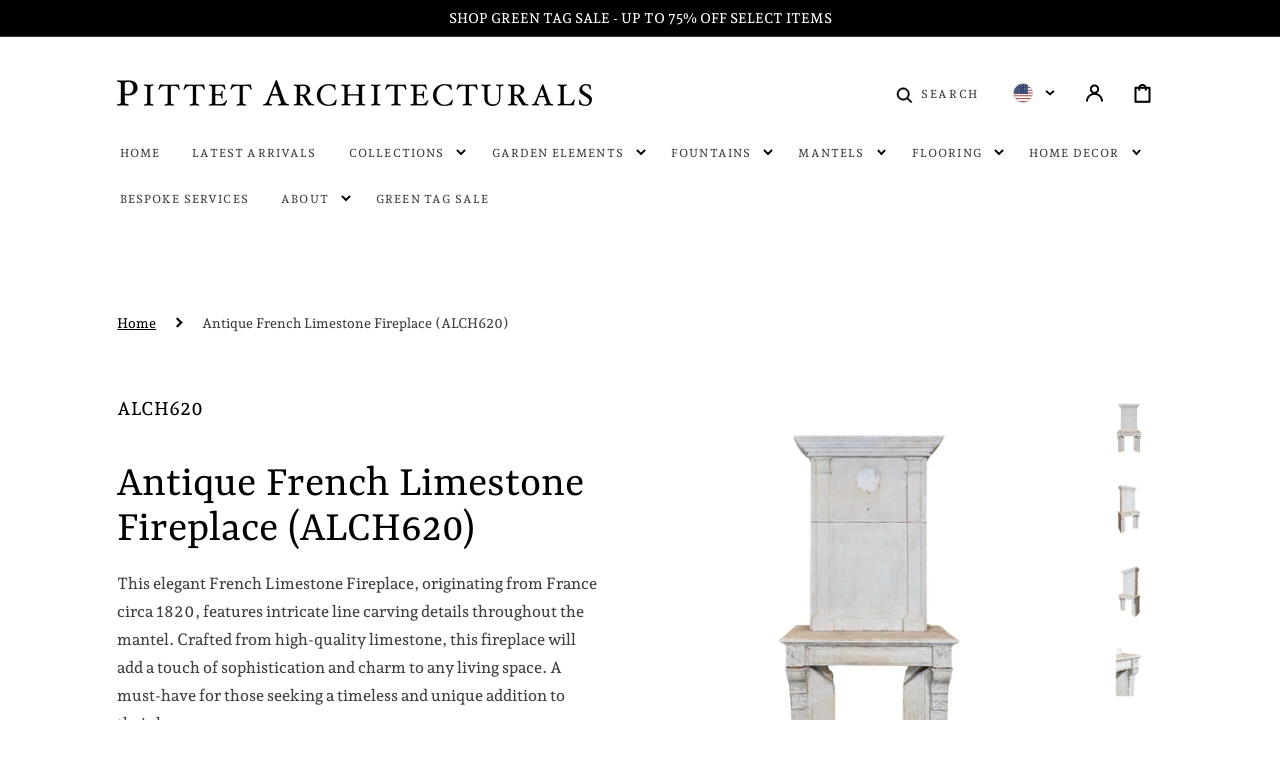

--- FILE ---
content_type: text/css
request_url: https://pittetarch.com/cdn/shop/t/15/assets/section-main-product.css?v=135674167918921034901750353546
body_size: 3545
content:
.product--no-media:not(.featured-product--blank){max-width:57rem;margin:0 auto}.product-section{margin-top:4rem}@media screen and (max-width: 989px){.gallery-before .product__media-wrapper{order:0}.gallery-before .product__info-wrapper{order:1}}@media screen and (min-width: 990px){.gallery-left .product__media-wrapper{order:0}.gallery-left .product__info-wrapper{order:1}}@media screen and (min-width: 750px){.product__info-container--sticky{position:sticky;top:3rem;z-index:3}.product__media-container .slider-buttons{display:none}}.slick-slider .slick-list{width:100%}.product__media-list img{height:auto;object-fit:contain!important}.shopify-payment-button__button{font-family:var(--font-button-family);font-weight:var(--font-button-weight);font-style:var(--font-button-style);text-transform:var(--font-button-text-transform);border-radius:0;min-height:5rem;overflow:hidden;text-transform:uppercase;font-size:1rem}shopify-payment-button__button:after{content:"111"}.shopify-payment-button__button--unbranded{background-color:rgba(var(--color-button),var(--alpha-button-background));box-shadow:0 0 0 .1rem rgba(var(--color-button),var(--alpha-button-border));font-size:1rem;line-height:1.2;letter-spacing:.07rem}@media (hover: hover) and (pointer: fine){.shopify-payment-button__button--unbranded:hover,.shopify-payment-button__button--unbranded:hover:not([disabled]){background-color:rgba(var(--color-foreground),var(--alpha-button-background))}}.shopify-payment-button__button--unbranded:focus{outline:.3rem solid rgb(var(--color-foreground));outline-offset:.3rem}.shopify-payment-button__button--unbranded:focus-visible{outline:.3rem solid rgb(var(--color-foreground));outline-offset:.3rem}.shopify-payment-button__button--unbranded:focus:not(:focus-visible){outline:0}.shopify-payment-button__more-options{font-size:1.2rem;line-height:1.5;letter-spacing:.05rem;text-decoration:underline;text-underline-offset:.3rem}.product-form{display:block}.product-form__error-message-wrapper:not([hidden]){display:flex;align-items:flex-start;font-size:1.2rem;margin-bottom:1.5rem}.product-form__error-message-wrapper svg{flex-shrink:0;width:1.2rem;height:1.2rem;margin-right:.7rem;margin-top:.5rem}.product-form__input{flex:0 0 100%;padding:0;border:none}.product-form__input:not(:last-of-type){margin:0 0 1.2rem}.product-form__input .quantity{width:100%}@media screen and (min-width: 990px){.product-form__input{flex:0 0 50%}}variant-radios,variant-selects{display:flex;flex-wrap:wrap}variant-selects .product-form__input+.product-form__colors-wrapper,variant-selects .product-form__colors-wrapper+.product-form__input,variant-selects .product-form__colors-wrapper+.product-form__input+.product-form__input{margin-top:2.4rem}variant-selects .product-form__input+.product-form__colors-wrapper{margin-top:1.2rem}variant-selects .product-form__colors-wrapper{flex:0 0 100%}variant-radios{gap:2.4rem}variant-radios>.product-form__input{flex:0 0 100%}.product-parameters{display:grid;gap:2.4rem;padding-top:3rem;border-top:.3rem solid rgba(var(--color-foreground))}.product-parameters--column{display:flex;flex-direction:column}@media screen and (min-width: 750px){.product-parameters--column{grid-template-columns:unset}.product-parameters--column .product-parameters__quantity{max-width:20rem;width:100%}}.product-parameters .form__label{margin-bottom:.8rem}.product-parameters .product-form__controls-group label.color-swatch{max-width:3.2rem;min-width:3.2rem;height:3.2rem;padding:.3rem;margin:0;border:.1rem solid rgba(var(--color-foreground),.15)}.product-parameters .product-form__controls-group label.color-swatch:after{width:1.5rem;height:1.5rem}.product-parameters .product-form__controls-group input:checked:not(.disabled)+label,.product-parameters .product-form__controls-group input:checked:not(.disabled)+label.color-swatch{border-color:rgb(var(--color-foreground),.5)}@media (hover: hover) and (pointer: fine){.product-parameters .product-form__controls-group input+label:hover,.product-parameters .product-form__controls-group input+label.color-swatch:hover{border-color:rgb(var(--color-foreground),.5)}}.product__info-container .product-parameters{margin-top:4.8rem}@media screen and (min-width: 750px){.product-parameters{grid-template-columns:minmax(0,1fr) 20rem}}.product-form__buttons{display:flex;flex-direction:column;gap:1.6rem}@media screen and (min-width: 576px){.product-form__buttons{flex-direction:row;gap:2.4rem}.product-form__buttons>*{max-width:50%;width:50%}}.product-form__submit[disabled]+.shopify-payment-button{display:none}.product__info-wrapper .share-buttons:last-of-type{margin:2rem 0 0}.product-tags{display:flex;gap:.8rem;flex-wrap:wrap;list-style:none;padding:0}.product-tags__tag{display:flex;align-items:center;font-size:1.2rem;color:rgba(var(--color-foreground));background-color:rgba(var(--color-scondary-element-background));padding:.7rem 1.5rem;border-radius:5rem}.product-tags__tag .icon{width:1.5rem;margin-left:1.3rem}.product-tags__tag .icon{color:rgba(var(--color-foreground),.5)}@keyframes animateRecipient{0%{opacity:0;transform:translateY(-1.5rem)}to{opacity:1;transform:translateY(0)}}.recipient-form{display:block;width:100%;margin-bottom:2rem}.recipient-form input[type=date]{padding:1.5rem 2rem;text-transform:uppercase}.recipient-form input[type=checkbox]{display:none}.recipient-form input[type=checkbox]:checked+label:before{background:url("data:image/svg+xml;charset=UTF-8,%3csvg xmlns='http://www.w3.org/2000/svg' viewBox='0 0 12 9' fill='none'%3e%3cpath fill-rule='evenodd' clip-rule='evenodd' d='M11.35.643a.5.5 0 01.006.707l-6.77 6.886a.5.5 0 01-.719-.006L.638 4.845a.5.5 0 11.724-.69l2.872 3.011 6.41-6.517a.5.5 0 01.707-.006h-.001z' fill='%23000'/%3e%3c/svg%3e ") no-repeat center center;background-size:1rem;box-shadow:0 0 0 .1rem rgba(var(--color-foreground),1)}.recipient-form input[type=checkbox]:checked~.recipient-fields{display:block;animation:animateRecipient var(--duration-default) ease}.recipient-form input[type=checkbox]:not(:checked,:disabled)~.recipient-fields{display:none}.recipient-form input[type=checkbox]+label{display:inline-flex;align-items:center;font-size:1.5rem;color:rgb(var(--color-foreground));cursor:pointer}.recipient-form input[type=checkbox]+label:before{content:"";display:flex;align-items:center;justify-content:center;width:2.4rem;height:2.4rem;margin:0 1.1rem 0 0;box-shadow:0 0 0 .1rem rgba(var(--color-foreground),.15);border-radius:.2rem;background-color:rgb(var(--color-background));-webkit-appearance:none;appearance:none}.recipient-form input[type=checkbox]+label span{font-size:1.5rem;font-weight:500}.recipient-form .recipient-email-label{display:none}.recipient-form .recipient-form-field-label{font-size:1.3rem;margin:.4rem 0 0;text-transform:initial}.recipient-form .recipient-form-field-label--space-between{display:flex;justify-content:space-between}.recipient-form .recipient-fields__field:not(:last-child){margin:0 0 1.6rem}.recipient-form .recipient-fields hr{margin:1.6rem auto}.recipient-form .form__label{margin-bottom:0}.recipient-form .form__message{font-size:1.2rem;line-height:1;color:rgb(var(--color-error));margin:.4rem 0 0}.no-js .recipient-checkbox{display:none!important}.no-js .recipient-email-label.optional{display:inline}.js .recipient-fields{display:none}.js .recipient-email-label.required{display:inline}.shopify-payment-button__more-options{display:none}.shopify-payment-button__button{font-size:1rem;letter-spacing:.1rem}.product__info-container>*+*{margin:3.2rem 0 0}.product__info-container>*+*:last-of-type{margin:3.2rem 0 0}.product__info-container .product__description{margin:1.6rem 0;max-width:42rem}.product--no-media:not(.featured-product--blank) .product__info-container .product__description{margin:1.6rem auto}.product__info-container .product-form{margin:0}.product__info-container .share-button{margin-top:1rem}.product__text{margin-bottom:.5rem}.product__text a{text-decoration:none;color:inherit;transition:opacity var(--duration-default)}.product__text a:hover{opacity:.7}.product__text.subtitle{font-size:1rem}a.product__text{display:block;text-decoration:none;color:rgba(var(--color-foreground),.75)}.product__text.uppercase{text-transform:uppercase}.product__title__wrapper{display:flex;flex-wrap:wrap;align-items:flex-end;gap:1.2rem;margin-bottom:1.5rem}.product--no-media:not(.featured-product--blank) .product__title__wrapper{justify-content:center}.product__title{word-break:break-word;margin-bottom:0;font-weight:500;line-height:1}.product__title__wrapper+p.product__text{margin-top:-1.5rem}p.product__text+.product__title__wrapper,p.product__text+.product__title__wrapper .product__title{margin-top:0}.product__accordion .accordion__content{padding:0 1rem}.product .price--sold-out .price__badge-sale{display:none}.product__additional:not(:first-child){margin-top:3rem}.product__media-list-wrapper{display:flex;align-items:flex-start;justify-content:center}.product__media-list-wrapper:has(.thumbs--mobile){flex-direction:column}.product__media-list{width:100%;max-width:100%}.product__media-list img{object-fit:cover;object-position:center;width:100%!important;max-width:100%}.product__media-sublist{display:none;margin:0;padding:0;list-style:none}.product__media-sublist.thumbs--mobile .slick-track,.product__media-sublist .slick-track{display:flex;left:unset!important}@media screen and (max-width: 989px){.product__media-sublist.thumbs--mobile{display:block;width:100%}.product__media-sublist .slick-track{display:flex;margin:0}.product__media-sublist.thumbs--mobile .slick-track{display:flex;flex-direction:row;width:fit-content!important;height:fit-content!important}.product__media-sublist.thumbs--mobile .slick-list{width:100%!important;height:fit-content!important}.product__media-subitem{width:fit-content!important;height:fit-content!important}}.product__media-list .slick-arrow{position:absolute;top:50%;transform:translateY(-50%);z-index:1;font-size:0;line-height:0;display:flex;align-items:center;justify-content:center;width:52px;height:52px;cursor:pointer;transition:var(--duration-default);border:.2rem solid transparent;border-radius:50%}@media (hover: hover) and (pointer: fine){.product__media-list .slick-arrow:hover{border:.2rem solid rgba(var(--color-foreground),.5)}}.product__media-list .slick-next{right:25px}.product__media-list .slick-prev{left:25px}.product__media-subitem{padding:.5rem;width:67px!important;height:70px!important;overflow:hidden}.slick-current .product__media-subitem{display:block;border:.1rem solid rgba(var(--color-foreground),.2)!important}.product__media-subitem:not(:first-child){margin-top:1rem}.product__media-subitem img{width:60px;height:60px;max-width:100%;object-fit:cover;object-position:center}noscript .product__media img{max-width:100%;height:auto}@media screen and (min-width: 990px){.product__media-list-wrapper:has(.thumbs--mobile){flex-direction:row}.product__media-list{max-width:90%}.product__media-sublist .slick-track{flex-direction:column;height:inherit!important}.product__media-sublist.thumbs--mobile .slick-track{flex-direction:column;transform:translateZ(0)!important}.product__media-sublist .slick-list{height:inherit!important;overflow-y:auto}}@media screen and (min-width: 1330px){.product--no-media:not(.featured-product--blank) .product__info-container{padding-right:0}.product__info-container{padding-right:10rem}.gallery-left .product__info-container{padding-right:0;padding-left:10rem}.product__media-list{flex:1;max-width:445px}}@media screen and (min-width: 1330px){.product__media-list{max-width:545px}}@media screen and (min-width: 990px){.product--no-media:not(.featured-product--blank) .product__info-container{padding-left:0;padding-top:0}.product__info-container>*:first-child{margin-top:0}.product__additional:not(:first-child){margin-top:5rem}.product__media-sublist{display:block;width:70px;margin-left:1rem}.product__media-sublist .slick-track{width:70px!important}}.product__description-title{font-weight:600}.product--no-media:not(.featured-product--blank) .product__title,.product--no-media:not(.featured-product--blank) .product__text,.product--no-media:not(.featured-product--blank) .product__description{text-align:center}.product--no-media:not(.featured-product--blank) fieldset.product-form__input,.product--no-media:not(.featured-product--blank) .product-form__quantity,.product--no-media:not(.featured-product--blank) .product-form__input--dropdown,.product--no-media:not(.featured-product--blank) .share-button{display:flex;align-items:center;justify-content:center;text-align:center}@media screen and (min-width: 990px){.product-form__input--dropdown:nth-child(2n) .select__select{margin-left:.1rem}}.product--no-media:not(.featured-product--blank) .product-form__quantity,.product--no-media:not(.featured-product--blank) .product-form__input--dropdown{flex-direction:column;max-width:100%}.product--no-media:not(.featured-product--blank) fieldset.product-form__input{flex-wrap:wrap;margin:0 auto 1.2rem}.product--no-media:not(.featured-product--blank) .product__info-container>modal-opener{display:block;text-align:center}.product--no-media:not(.featured-product--blank) .product-popup-modal__button{padding-right:0}.product--no-media:not(.featured-product--blank) .price{justify-content:center}.product--no-media:not(.featured-product--blank) .product__info-wrapper{padding-left:0}.product__media-list{display:flex;flex-wrap:wrap;width:100%;overflow:hidden}.product__media-item{width:100%}@media screen and (min-width: 750px){.product__media-item{width:50%}.product__media-item:first-child{width:100%}}@media screen and (min-width: 750px) and (max-width: 989px){.product__media-list .product__media-item:first-child{padding-left:0}.product__media-list .product__media-item{padding:0 0 .5rem;width:100%}}.product__media-icon .icon{width:1.7rem;height:1.7rem;color:rgb(var(--color-foreground-secondary))}.product__media-icon{background-color:rgb(var(--color-background));border-radius:50%;border:.1rem solid rgba(var(--color-foreground),.1);color:rgb(var(--color-foreground));display:flex;align-items:center;justify-content:center;height:5rem;width:5rem;position:absolute;left:1.5rem;top:1.5rem;z-index:1;transition:color var(--duration-short) ease,opacity var(--duration-short) ease}.product__media-video .product__media-icon{opacity:1}@media (hover: hover) and (pointer: fine){.product__modal-opener--image .product__media-toggle:hover{cursor:zoom-in}.product__modal-opener:hover .product__media-icon{border:.1rem solid rgba(var(--color-foreground),.1)}}@media screen and (min-width: 750px){.grid__item.product__media-item--full{width:100%}}@media screen and (min-width: 990px){.product__media-icon{opacity:0}.product__modal-opener:hover .product__media-icon,.product__modal-opener:focus .product__media-icon{opacity:1}}.product__media-item>*{display:block;position:relative}.product__media-toggle{background-color:transparent;border:none;cursor:pointer;display:block;margin:0;padding:0;position:absolute;top:0;left:0;z-index:2;height:100%;width:100%}.product-media-modal{background-color:rgb(var(--color-background));height:100%;position:fixed;top:0;left:0;width:100%;visibility:hidden;opacity:0;z-index:-1}.product-media-modal[open]{visibility:visible;opacity:1;z-index:101}.product-media-modal__dialog{display:flex;align-items:center;height:100vh}.product-media-modal__content{max-height:100vh;width:100%;overflow:auto}.product-media-modal__content>*:not(.active),.product__media-list .deferred-media{display:none}@media screen and (min-width: 750px){.product-media-modal__content{padding-bottom:2rem}.product-media-modal__content>*:not(.active){display:block}.product-media-modal__content>*:first-child{padding-top:2rem}.product__modal-opener:not(.product__modal-opener--image){display:none}.product__media-list .deferred-media{display:block}}.product-popup-modal{width:100%;height:100%;background-color:#00000080;box-sizing:border-box;opacity:0;position:fixed;visibility:hidden;z-index:-1;margin:0 auto;top:0;left:0;overflow:auto}.product-popup-modal[open]{opacity:1;visibility:visible;z-index:103}.product-popup-modal__toggle{position:absolute;top:-4.4rem;right:0}@media (min-width: 1100px){.product-popup-modal__toggle{top:.2rem;right:-4rem}}.product-popup-modal__content{position:absolute;top:50%;left:50%;padding:0 1.6rem 2.4rem 3.2rem;width:calc(100% - 3.2rem);max-width:80rem;height:max-content;max-height:80%;transform:translate(-50%,-50%);background-color:rgb(var(--color-background));overflow-y:auto;z-index:3}.product-popup-modal__title:first-child{margin-top:0}.product-popup-modal__text{margin-top:3rem}.product-popup-modal__text p{font-size:1.4rem;color:rgba(var(--color-foreground),.6);margin:0}.product-popup-modal__text p+p{margin-top:2.6rem}.product-popup-modal__text a{position:relative;text-decoration:none}@media (hover: hover) and (pointer: fine){.product-popup-modal__text a:hover:after{animation:link-hover var(--duration-long)}}.product-popup-modal__text a:after{content:"";position:absolute;bottom:-.2rem;left:0;right:0;width:100%;height:.1rem;background-color:rgba(var(--color-foreground),.8);transition:width var(--duration-default)}.product-popup-modal table{margin:.8rem 0}.product-popup__link{padding:0}.product-media-modal__content>*{display:block;height:auto;margin:auto;max-height:100vh;width:auto}.product-media-modal__content .media{background:none}.product-media-modal__model{width:100%}.product-media-modal__toggle{background-color:rgb(var(--color-background));border:.1rem solid rgba(var(--color-foreground),.1);border-radius:50%;color:rgba(var(--color-foreground),.55);display:flex;align-items:center;justify-content:center;cursor:pointer;right:2rem;padding:1.2rem;position:fixed;z-index:2;top:2rem;width:5rem;height:5rem}@media (hover: hover) and (pointer: fine){.product-media-modal__toggle:hover .icon{transform:rotate(180deg)}}.product-media-modal__toggle .icon{width:1.7rem;height:1.7rem}.product-media-modal__content .deferred-media{width:100%}@media screen and (min-width: 750px){.product-media-modal__content>*{max-width:96%}.product-media-modal__content>*+*{margin-top:2rem}.product-media-modal__toggle{right:4.8rem;top:3.5rem}}@media screen and (min-width: 990px){.product-media-modal__content>*{max-width:98%}.product-media-modal__content>*+*{margin-top:1.5rem}.product-media-modal__content{padding-bottom:1.5rem}.product-media-modal__content>*:first-child{padding-top:1.5rem}.product-media-modal__toggle{right:4.3rem;top:3rem}}@media (hover: hover) and (pointer: fine){.product-media-modal__toggle:hover{color:rgba(var(--color-foreground),.75)}}.product-media-modal__toggle .icon{margin:0}.product-popup-modal{box-sizing:border-box;opacity:0;position:fixed;visibility:hidden;z-index:-1;margin:0 auto;top:0;left:0;overflow:auto;width:100%;background:rgba(var(--color-foreground),.2);height:100%}.product-popup-modal[open]{opacity:1;visibility:visible;z-index:101}.product-popup-modal__content img{max-width:100%}@media screen and (max-width: 749px){.product-popup-modal__content table{display:block;max-width:fit-content;overflow-x:auto;white-space:nowrap}}.product-popup-modal__opener{display:block}.product-popup-modal__toggle{position:sticky;top:1.5rem;display:flex;align-items:center;justify-content:center;margin:0 0 0 auto;padding:1.2rem;width:4rem;z-index:2;cursor:pointer}.product-popup__link{color:rgba(var(--color-foreground),.75)}.product-popup-modal__toggle .icon{transition:var(--duration-default)}@media (hover: hover) and (pointer: fine){.product-popup-modal__toggle:hover .icon{transform:rotate(180deg)}}.product .price__badge-sale,.product .price__badge-sold-out{display:none}.price--sold-out .price__badge-sold-out,.price--on-sale .price__badge-sale{display:inline-flex}.product-complementary{width:100%;margin-top:8rem;margin-bottom:3rem}@media (hover: hover) and (pointer: fine){.product-complementary .card-wrapper:hover .card-information>svg{transform:translate(.5rem)}}.product-complementary .card-wrapper{display:flex;position:relative;height:100%;text-decoration:none;overflow:hidden;border-width:1px 1px 1px 1px;border-style:solid;border-color:rgba(var(--color-foreground),.2);background-color:var(--color-background)}.product-complementary .card-wrapper:not(:first-of-type){border-top:none}.product-complementary .card--product{width:98px;height:11rem;flex:none;border-right:.1rem solid rgba(var(--color-foreground),.2)}.product-complementary .card--product img{width:100%;height:100%;object-fit:cover}.product-complementary .card-information{display:flex;align-items:center;justify-content:space-between;flex-grow:1;padding:1rem;margin-top:0!important}@media screen and (min-width: 750px){.product-complementary .card-information{padding:1rem 3rem}}.product-complementary .card-wrapper__link--overlay:empty{display:block;max-width:100%;position:absolute;top:0;left:0;height:100%;width:100%}.product-complementary .card-wrapper__link--overlay{display:block;text-decoration:none;color:rgb(var(--color-link));background-color:transparent;z-index:1}.product-complementary .card-information__wrapper{align-items:flex-start;width:auto}.product-complementary .card-information>svg{transition:var(--duration-default);width:22px;height:14px;margin-top:0}.product-complementary .card-information__bottom{margin-top:.8rem}.product-complementary .card__title{font-size:2rem}.product-complementary .price,.product-complementary .price-item{font-size:1.1rem!important}.cool-image-custom .product__media-item .product__media-toggle,.cool-image-custom .product__media-item .product__media-icon{display:none}.cool-image-custom .cool-image-swipebox img{max-height:100%;max-width:100%}@media screen and (min-width: 990px){.cool-image-custom .product__media-list .slick-arrow{display:none}}.inventory__title--error{color:rgb(var(--color-error))}.product-form__controls-group label.color-swatch{max-width:2rem;min-width:2rem;height:2rem;padding:.5rem;margin:0;border-radius:50%;border:.1rem solid transparent;box-sizing:border-box}.product-form__controls-group label.color-swatch:after{content:"";position:absolute;top:50%;left:50%;width:1rem;height:1rem;transform:translate(-50%,-50%);border-radius:inherit;background-color:var(--swatch-color);transition:border-color var(--duration-default)}.product-form__controls-group input:checked:not(.disabled)+label.color-swatch{border-color:rgba(var(--color-foreground),.15)}@media (hover: hover) and (pointer: fine){.product-form__controls-group input+label.color-swatch:hover{border-color:rgba(var(--color-foreground),.15)}}.product-form__controls-group input.disabled+label.color-swatch{opacity:1}.product-form__controls-group input.disabled+label.color-swatch:before{top:50%;height:.1rem;clip-path:unset;z-index:1;transform:translateY(-50%) rotate(-45deg)}.product-form__colors-wrapper .product-form__controls-group{gap:.8rem}.card-wrapper .product-form__controls-group{gap:.4rem}.product-form__controls-group{display:flex;flex-wrap:wrap;align-items:center}.product-form__controls-group input{clip:rect(0,0,0,0);overflow:hidden;position:absolute;height:1px;width:1px}@media (hover: hover) and (pointer: fine){.product-form__controls-group input+label:hover{border-color:rgba(var(--color-foreground),.15);color:rgb(var(--color-button));position:relative;z-index:1}}.product-form__controls-group input.disabled+label{opacity:.5;pointer-events:none}.product-form__controls-group input.disabled+label:before{content:"";display:block;position:absolute;top:0;left:0;width:100%;height:100%;background-color:rgba(var(--color-foreground),.15);clip-path:polygon(96% 0,100% 0,4% 100%,0% 100%)}.product-form__controls-group input:checked:not(.disabled)+label{border-color:rgba(var(--color-foreground),.15);color:rgb(var(--color-button));position:relative;z-index:1}.product-form__controls-group input:checked:not(.disabled)+label:before{background-color:rgb(var(--color-button))}.product-form__controls-group label{display:inline-flex;align-items:center;justify-content:center;height:50px;padding:0 2rem;margin-left:-.1rem;margin-top:-.1rem;font-size:1.4rem;font-weight:500;color:rgb(var(--color-foreground-title));border:.1rem solid rgba(var(--color-foreground),.15);cursor:pointer;position:relative;transition:border-color var(--duration-default)}@media (min-width: 750px){.product-form__controls-group label{font-size:1.6rem}}fieldset{border:none;margin-right:0;margin-left:0}.product__sku{font-size:1.6rem;color:rgb(var(--color-foreground));margin:0 0 2.4rem}@media screen and (min-width: 990px) and (max-width: 1329px){.product-parameters{grid-template-columns:minmax(0,1fr) 15rem;gap:1.6rem;padding-top:1.6rem}.product__info-container>*+*{margin:1.6rem 0 0}.product__info-container .product-parameters{margin-top:2.4rem}.product-form__buttons{gap:1.6rem}}.featured-product .product__media-icon,.featured-product .product__media-toggle{display:none}.featured-product .product__media-item{cursor:default}.featured-product.featured-product--blank .product__media{padding-bottom:100%}.featured-product .product-form__button-wrapper{display:flex;justify-content:center}.featured-product .product-form__buttons-more{display:inline-block;transition:opacity var(--duration-default)}.featured-product .product-form__buttons-more:hover{opacity:.7}
/*# sourceMappingURL=/cdn/shop/t/15/assets/section-main-product.css.map?v=135674167918921034901750353546 */


--- FILE ---
content_type: text/javascript
request_url: https://pittetarch.com/cdn/shop/t/15/assets/quickview.js?v=49814369268697726391750353546
body_size: 51
content:
$(document).ready(function(){$.getScript("//cdnjs.cloudflare.com/ajax/libs/fancybox/2.1.5/jquery.fancybox.min.js").done(function(){quickView()})});function quickView(){$(".quick-view").click(function(e){let content;e.preventDefault(),$("#quick-view").length==0&&$("body").append('<div id="quick-view"><div class="qv-content"><div class="qv-wrapper"></div></div></div>');var product_handle=$(this).data("handle");$("#quick-view").addClass(product_handle),$.ajax({url:"/products/"+product_handle}).done(function(text){const newDiv=document.createElement("div");newDiv.innerHTML=text,$(newDiv).find("variant-selects").addClass("variant-selects--quick-view"),$(newDiv).find("variant-radios").addClass("variant-selects--quick-view"),$(newDiv).find(".product__additional").remove(),$(newDiv).find(".shopify-payment-button").remove(),$(newDiv).find(".share-buttons").remove(),$(newDiv).find(".product__pickup-availabilities").remove(),$(newDiv).find(".pickup-availability-preview").remove(),$(newDiv).find(".customer")&&$(newDiv).find(".customer").remove();let scripts=$(newDiv).find("script");for(let i=0;i<scripts.length;i++){let source=""+$(scripts[i]).attr("src");source&&(source.indexOf("copy.js")>-1||source.indexOf("pickup-availability.js")>-1)&&$(scripts[i]).remove()}theme.quickviewMore.length>0&&$(newDiv).find(".product-form__buttons").append(`
					<a class='product-form__buttons-more' href='${"/products/"+product_handle}'>${theme.quickviewMore}</a>
				`),content=$(newDiv).find(".product-section"),$("#quick-view .qv-wrapper").append(content).each(function(){$(".product-section .product__media-list").slick(getSliderSettings()),$(".product-section .product__media-sublist").each(function(){$(this).slick(getSubSliderProductSettings($(this).parent().find(".product__media-list")))}),$(".product-section .product__media-list").on("afterChange",function(event,slick,currentSlide,nextSlide){window.pauseAllMedia()})})}),$.fancybox({href:"#quick-view",maxWidth:1076,maxHeight:650,fitToView:!0,width:"90%",height:"90%",autoSize:!1,closeClick:!1,openEffect:"none",closeEffect:"none",beforeLoad:function(){var product_handle2=$("#quick-view").attr("class");$(".fancybox-wrap").css("overflow","hidden !important")},afterShow:function(){theme.quickviewText.length>0&&$(".fancybox-outer").append(`
					<div class = "qv-announcement color-inverse">
						${theme.quickviewText}
					</div>
					`)},afterClose:function(){$("#quick-view").removeClass(),$("#quick-view .qv-wrapper").empty()}})})}document.addEventListener("shopify:section:load",function(){quickView()});
//# sourceMappingURL=/cdn/shop/t/15/assets/quickview.js.map?v=49814369268697726391750353546


--- FILE ---
content_type: text/javascript
request_url: https://pittetarch.com/cdn/shop/t/15/assets/product-form.js?v=128921987169064061651750353546
body_size: -75
content:
customElements.get("product-form")||customElements.define("product-form",class extends HTMLElement{constructor(){super(),this.form=this.querySelector("form"),this.form.querySelector("[name=id]").disabled=!1,this.form.addEventListener("submit",this.onSubmitHandler.bind(this)),this.cartNotification=document.querySelector("cart-drawer"),this.hideErrors=this.dataset.hideErrors==="true"}onSubmitHandler(evt){evt.preventDefault();const submitButton=this.querySelector('[type="submit"]');if(submitButton.classList.contains("loading"))return;this.handleErrorMessage(),this.cartNotification&&this.cartNotification.setActiveElement(document.activeElement),submitButton.setAttribute("aria-disabled",!0),submitButton.classList.add("loading");const config=fetchConfig("javascript");config.headers["X-Requested-With"]="XMLHttpRequest",delete config.headers["Content-Type"];const formData=new FormData(this.form);this.cartNotification&&formData.append("sections",this.cartNotification.getSectionsToRender().map(section=>section.id)),formData.append("sections_url",window.location.pathname),config.body=formData,fetch(`${routes.cart_add_url}`,config).then(response=>response.json()).then(response=>{if($(document).trigger("product-form-responsed",[response]),response.status){publish(PUB_SUB_EVENTS.cartError,{source:"product-form",productVariantId:formData.get("id"),errors:response.description,message:response.message}),this.handleErrorMessage(response.description);return}this.error||publish(PUB_SUB_EVENTS.cartUpdate,{source:"product-form",productVariantId:formData.get("id")}),this.cartNotification&&this.cartNotification.renderContents(response)}).catch(e=>{console.error(e)}).finally(()=>{submitButton.classList.remove("loading"),submitButton.removeAttribute("aria-disabled")})}handleErrorMessage(errorMessage=!1){this.hideErrors||(this.errorMessageWrapper=this.errorMessageWrapper||this.querySelector(".product-form__error-message-wrapper"),this.errorMessage=this.errorMessage||this.errorMessageWrapper.querySelector(".product-form__error-message"),this.errorMessageWrapper.toggleAttribute("hidden",!errorMessage),errorMessage&&(this.errorMessage.textContent=errorMessage))}});
//# sourceMappingURL=/cdn/shop/t/15/assets/product-form.js.map?v=128921987169064061651750353546
